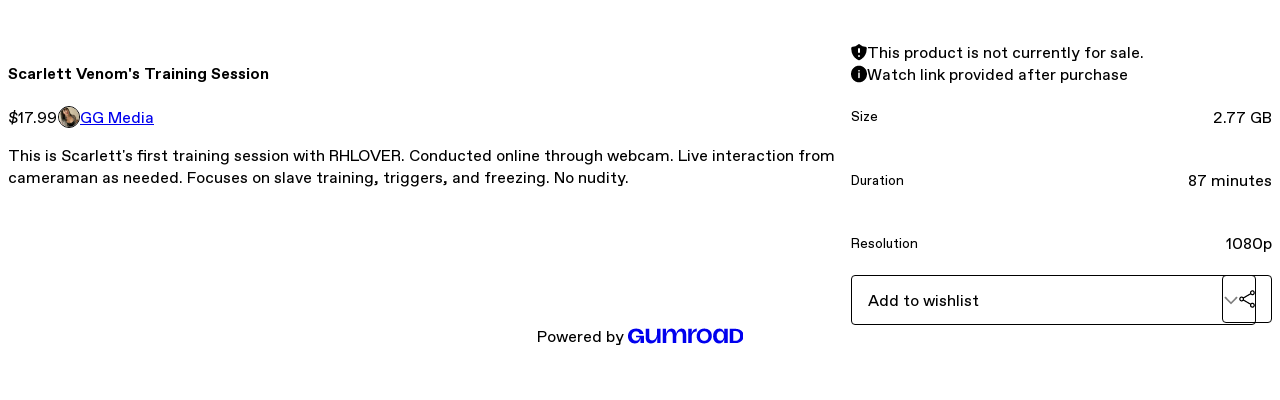

--- FILE ---
content_type: text/html; charset=utf-8
request_url: https://ggfetishmedia.gumroad.com/l/wljjw
body_size: 5309
content:
<!DOCTYPE html>
<html lang="en">
  <head prefix="og: http://ogp.me/ns# fb: http://ogp.me/ns/fb# gumroad: http://ogp.me/ns/fb/gumroad#">
    <link rel="dns-prefetch" href="//assets.gumroad.com">
    <link rel="dns-prefetch" href="//static-2.gumroad.com">
    <link rel="dns-prefetch" href="//public-files.gumroad.com">
  <title inertia>Scarlett Venom&#39;s Training Session</title>
  <meta name="action-cable-url" content="wss://cable.gumroad.com/cable" />
  <link rel="stylesheet" crossorigin="anonymous" href="https://assets.gumroad.com/packs/css/design-5d6d6ab3.css" />
    <style>:root{--accent: 255 144 232;--contrast-accent: 0 0 0;--font-family: "ABC Favorit", "ABC Favorit", sans-serif;--color: 0 0 0;--primary: var(--color);--contrast-primary: 255 255 255;--filled: 255 255 255;--contrast-filled: var(--color);--body-bg: #ffffff;--active-bg: rgb(var(--color) / var(--gray-1));--border-alpha: 1}body{background-color:#ffffff;color:#000;font-family:"ABC Favorit", "ABC Favorit", sans-serif}
</style>

  <meta name="csrf-param" content="authenticity_token" />
<meta name="csrf-token" content="NHKEzpu7NIWd-v83y2IfLPFLc2SRY9U3vqNeSB66zPtvOB09hPnqWVdvF9Op2XkM4px9x9j1Z74yvMbnxMVOfg" />
  <meta charset="utf-8">
  <meta content="149071038533330" property="fb:app_id">
  <meta content="http://www.facebook.com/gumroad" property="fb:page_id">
  <meta property="twitter:site" value="@gumroad">
  
    <meta content="Gumroad" property="og:site_name">
    <meta content="https://ggfetishmedia.gumroad.com/l/wljjw" property="og:url">
    <meta content="This is Scarlett&#39;s first training session with RHLOVER. Conducted online through webcam. Live interaction from cameraman as needed. Focuses on slave training, triggers, and freezing. No nudity." property="og:description">
    <meta content="This is Scarlett&#39;s first training session with RHLOVER. Conducted online through webcam. Live interaction from cameraman as needed. Focuses on slave training, triggers, and freezing. No nudity." name="description">
    <meta content="wljjw" property="product:retailer_item_id">
    <meta content="17.99" property="product:price:amount">
    <meta content="USD" property="product:price:currency">
    <meta content="gumroad:product" property="og:type">
    <meta property="twitter:card" value="summary_large_image" />
<meta property="twitter:title" value="Scarlett Venom&#39;s Training Session" />
<meta property="twitter:domain" value="Gumroad" />
<meta property="twitter:description" value="This is Scarlett&#39;s first training session with RHLOVER. Conducted online through webcam. Live interaction from cameraman as needed. Focuses on slave training, triggers, and freezing. No nudity." />
<meta property="twitter:image" value="https://public-files.gumroad.com/c4f6ge5x6wgfzsmf9n21u1rrb0m4" />

      <link rel="preload" as="image" href="https://public-files.gumroad.com/c4f6ge5x6wgfzsmf9n21u1rrb0m4">
      <link rel="preload" as="image" href="https://public-files.gumroad.com/x1mwu1zrc10rsilrnaf6x01cy76j">
      <link rel="preload" as="image" href="https://public-files.gumroad.com/261ul00l9fnxaxo2fc93r8l83hhb">
  <meta property="og:image" content="https://public-files.gumroad.com/c4f6ge5x6wgfzsmf9n21u1rrb0m4">
  <meta property="og:image:alt" content="">
  <meta property="og:title" content="Scarlett Venom&#39;s Training Session">
  <meta property="gr:google_analytics:enabled" content="true">
  <meta property="gr:fb_pixel:enabled" content="true">
  <meta property="gr:logged_in_user:id" content="">
  <meta property="gr:environment" value="production">
  <meta property="gr:page:type" content="product">
  <meta property="gr:facebook_sdk:enabled" content="true">
  <meta content="initial-scale = 1.0, width = device-width" name="viewport">
  <meta property="stripe:pk" value="pk_live_Db80xIzLPWhKo1byPrnERmym">
  <meta property="stripe:api_version" value="2023-10-16; risk_in_requirements_beta=v1; retrieve_tax_forms_beta=v1;">
  <link href="/opensearch.xml" rel="search" type="application/opensearchdescription+xml" title="Gumroad">
    <link href="https://ggfetishmedia.gumroad.com/l/wljjw" rel="canonical">


    <link href="https://public-files.gumroad.com/mj20soyodx7q3advrs7wkpzfmqgv" rel="shortcut icon">
</head>

  <body id="product_page" class="group/body mac" style="">
    <div id="design-settings" data-settings="{&quot;font&quot;:{&quot;name&quot;:&quot;ABC Favorit&quot;,&quot;url&quot;:&quot;https://assets.gumroad.com/assets/ABCFavorit-Regular-26182c8c3addf6e4f8889817249c23b22c93233a8212e5e86574459e4dc926e2.woff2&quot;}}" style="display: none;"></div>
    <div id="user-agent-info" data-settings="{&quot;is_mobile&quot;:false}" style="display: none;"></div>
    <div class="react-entry-point" style="display:contents" id="Alert-react-component-7f345457-9aa0-4008-b89e-d970d2fb0e4d"><div class="fixed top-4 left-1/2 z-100 w-max max-w-[calc(100vw-2rem)] rounded bg-background md:max-w-sm invisible" style="transform:translateX(-50%) translateY(calc(-100% - var(--spacer-4)));transition:all 0.3s ease-out 0.5s"><div role="alert" class="flex items-start gap-2 rounded border border-border p-3"><div class="flex-1"><div></div></div></div></div></div>
      <script type="application/json" class="js-react-on-rails-component" data-component-name="Alert" data-dom-id="Alert-react-component-7f345457-9aa0-4008-b89e-d970d2fb0e4d">{"initial":null}</script>
      


    <div class="flex flex-col lg:flex-row h-screen">
      <main class="flex-1 flex flex-col lg:h-screen overflow-y-auto">
        <div class="flex-1 flex flex-col">
          


<noscript>
  <div id="javascript-notice">
    <strong>JavaScript is required to buy this product.</strong>
    Enable JavaScript in your browser settings and refresh this page to continue.
  </div>
</noscript>



  <script type="application/json" id="js-react-on-rails-context">{"railsEnv":"production","inMailer":false,"i18nLocale":"en","i18nDefaultLocale":"en","rorVersion":"14.0.4","rorPro":false,"href":"https://ggfetishmedia.gumroad.com/l/wljjw","location":"/l/wljjw","scheme":"https","host":"ggfetishmedia.gumroad.com","port":null,"pathname":"/l/wljjw","search":null,"httpAcceptLanguage":null,"design_settings":{"font":{"name":"ABC Favorit","url":"https://assets.gumroad.com/assets/ABCFavorit-Regular-26182c8c3addf6e4f8889817249c23b22c93233a8212e5e86574459e4dc926e2.woff2"}},"domain_settings":{"scheme":"https","app_domain":"gumroad.com","root_domain":"gumroad.com","short_domain":"gum.co","discover_domain":"gumroad.com","third_party_analytics_domain":"gumroad-analytics.com","api_domain":"api.gumroad.com"},"user_agent_info":{"is_mobile":false},"logged_in_user":null,"current_seller":null,"csp_nonce":"p9sjtAKPZed2kEtowHbeDNQOZFRA5RTaOeCYCUqbbYw=","locale":"en-US","feature_flags":{"require_email_typo_acknowledgment":true,"disable_stripe_signup":true},"serverSide":false}</script>
<div class="react-entry-point" style="display:contents" id="ProductPage-react-component-45a17aee-e373-4f9e-ab6d-66dab3a69340"><section aria-label="Product information bar" class="border-0 bg-background" style="overflow:hidden;padding:0;height:0;transition:var(--transition-duration);flex-shrink:0;position:fixed;top:0;left:0;right:0;z-index:var(--z-index-menubar)"><div class="mx-auto flex max-w-product-page items-center justify-between gap-4 p-4 lg:px-8" style="transition:var(--transition-duration);margin-top:0"><div itemscope="" itemProp="offers" itemType="https://schema.org/Offer" class="flex items-center"><span class="group/tooltip relative inline-grid right"><span aria-describedby=":R4l:" style="display:contents"><div class="relative grid grid-flow-col border border-r-0 border-border"><div class="bg-accent px-2 py-1 text-accent-foreground" itemProp="price" content="17.99">$17.99</div><div class="border-border border-r-transparent border-[calc(0.5lh+--spacing(1))] border-l-1"></div><div class="absolute top-0 right-px bottom-0 border-accent border-r-transparent border-[calc(0.5lh+--spacing(1))] border-l-1"></div></div></span><span role="tooltip" id=":R4l:" class="absolute z-30 hidden w-40 max-w-max rounded-md bg-primary p-3 text-primary-foreground group-focus-within/tooltip:block group-hover/tooltip:block top-1/2 -translate-y-1/2 left-full translate-x-2"><div class="absolute border-6 border-transparent top-1/2 -translate-y-1/2 right-full border-r-primary"></div>$17.99</span></span><link itemProp="url" href="https://ggfetishmedia.gumroad.com/l/wljjw"/><div itemProp="availability" hidden="">https://schema.org/InStock</div><div itemProp="priceCurrency" hidden="">usd</div><div itemProp="seller" itemType="https://schema.org/Person" hidden=""><div itemProp="name" hidden="">GG Media</div></div></div><h3 class="hidden flex-1 lg:block">Scarlett Venom&#x27;s Training Session</h3></div></section><section class="border-b border-border"><div class="mx-auto w-full max-w-product-page lg:py-16 p-4 lg:px-8"><article class="relative grid rounded border border-border bg-background lg:grid-cols-[2fr_1fr]"><figure class="group relative col-span-full overflow-hidden rounded-t border-b border-border bg-(image:--product-cover-placeholder) bg-cover" aria-label="Product preview"><button class="absolute top-1/2 z-1 mx-3 h-8 w-8 -translate-y-1/2 items-center justify-center rounded-full border border-border bg-background hidden group-hover:flex right-0" aria-label="Show next cover"><span class="icon icon-arrow-right"></span></button><div class="flex h-full snap-x snap-mandatory items-center overflow-x-scroll overflow-y-hidden [scrollbar-width:none] [&amp;::-webkit-scrollbar]:hidden" style="aspect-ratio:1.7777777777777777"><div role="tabpanel" id="f78b7155bfdd08c72f06ef46925f1a0b" class="mt-0! flex min-h-[1px] flex-[1_0_100%] snap-start justify-center border-0! p-0!"></div><div role="tabpanel" id="d117a8f19c10bebae6c33487b9f31af6" class="mt-0! flex min-h-[1px] flex-[1_0_100%] snap-start justify-center border-0! p-0!"></div><div role="tabpanel" id="292147951a35e4fa6bf182131a92abd9" class="mt-0! flex min-h-[1px] flex-[1_0_100%] snap-start justify-center border-0! p-0!"></div></div><div role="tablist" aria-label="Select a cover" class="absolute bottom-0 flex w-full flex-wrap justify-center gap-2 p-3"><div role="tab" aria-label="Show cover 1" aria-selected="true" aria-controls="f78b7155bfdd08c72f06ef46925f1a0b" class="block rounded-full border border-current p-2 bg-current"></div><div role="tab" aria-label="Show cover 2" aria-selected="false" aria-controls="d117a8f19c10bebae6c33487b9f31af6" class="block rounded-full border border-current bg-background p-2"></div><div role="tab" aria-label="Show cover 3" aria-selected="false" aria-controls="292147951a35e4fa6bf182131a92abd9" class="block rounded-full border border-current bg-background p-2"></div></div></figure><section class="lg:border-r"><header class="grid gap-4 p-6 not-first:border-t"><h1 itemProp="name">Scarlett Venom&#x27;s Training Session</h1></header><section class="grid grid-cols-[auto_1fr] gap-[1px] border-t border-border p-0 sm:grid-cols-[auto_auto_minmax(max-content,1fr)]"><div class="px-6 py-4 outline outline-offset-0 outline-border"><div itemscope="" itemProp="offers" itemType="https://schema.org/Offer" class="flex items-center"><span class="group/tooltip relative inline-grid right"><span aria-describedby=":Rl79:" style="display:contents"><div class="relative grid grid-flow-col border border-r-0 border-border"><div class="bg-accent px-2 py-1 text-accent-foreground" itemProp="price" content="17.99">$17.99</div><div class="border-border border-r-transparent border-[calc(0.5lh+--spacing(1))] border-l-1"></div><div class="absolute top-0 right-px bottom-0 border-accent border-r-transparent border-[calc(0.5lh+--spacing(1))] border-l-1"></div></div></span><span role="tooltip" id=":Rl79:" class="absolute z-30 hidden w-40 max-w-max rounded-md bg-primary p-3 text-primary-foreground group-focus-within/tooltip:block group-hover/tooltip:block top-1/2 -translate-y-1/2 left-full translate-x-2"><div class="absolute border-6 border-transparent top-1/2 -translate-y-1/2 right-full border-r-primary"></div>$17.99</span></span><link itemProp="url" href="https://ggfetishmedia.gumroad.com/l/wljjw"/><div itemProp="availability" hidden="">https://schema.org/InStock</div><div itemProp="priceCurrency" hidden="">usd</div><div itemProp="seller" itemType="https://schema.org/Person" hidden=""><div itemProp="name" hidden="">GG Media</div></div></div></div><div class="flex flex-wrap items-center gap-2 px-6 py-4 outline outline-offset-0 outline-border sm:col-[2/-1]"><a href="https://ggfetishmedia.gumroad.com/" target="_blank" class="relative flex items-center gap-2" rel="noreferrer"><img class="user-avatar" src="https://public-files.gumroad.com/mj20soyodx7q3advrs7wkpzfmqgv"/>GG Media</a></div></section><section class="border-t border-border p-6"><div class="rich-text"><p>This is Scarlett's first training session with RHLOVER. Conducted online through webcam. Live interaction from cameraman as needed. Focuses on slave training, triggers, and freezing. No nudity.</p></div></section></section><section><section class="grid gap-4 p-6 not-first:border-t"><div role="status" class="flex items-start gap-2 rounded border p-3 border-warning bg-warning/20"><span class="icon icon-solid-shield-exclamation size-[1lh]! text-warning" aria-hidden="true"></span><div class="flex-1">This product is not currently for sale.</div></div><div role="status" class="flex items-start gap-2 rounded border p-3 border-info bg-info/20"><span class="icon icon-info-circle-fill size-[1lh]! text-info" aria-hidden="true"></span><div class="flex-1">Watch link provided after purchase</div></div><div class="grid divide-y divide-solid divide-border rounded border border-border bg-background"><div class="flex flex-wrap items-center justify-between gap-4 p-4"><h5 class="grow font-bold">Size</h5><div>2.77 GB</div></div><div class="flex flex-wrap items-center justify-between gap-4 p-4"><h5 class="grow font-bold">Duration</h5><div>87 minutes</div></div><div class="flex flex-wrap items-center justify-between gap-4 p-4"><h5 class="grow font-bold">Resolution</h5><div>1080p</div></div></div><div class="grid grid-cols-[1fr_auto] gap-2"><div class="combobox"><div role="combobox" aria-expanded="false" aria-controls=":R5op9:" tabindex="0" class="input " aria-label="Add to wishlist"><span class="fake-input text-singleline">Add to wishlist</span><span class="icon icon-outline-cheveron-down"></span></div><div hidden=""><datalist id=":R5op9:"><div role="option" id=":R5op9:-0" class=""><div><span class="icon icon-plus"></span> New wishlist</div></div></datalist></div></div><details class="popover toggle"><summary aria-label="Share" aria-haspopup="true" aria-expanded="false"><span class="group/tooltip relative inline-grid bottom"><span aria-describedby=":Rpop9:" style="display:contents"><button class="button" type="button" aria-label="Share"><span class="icon icon-share"></span></button></span><span role="tooltip" id=":Rpop9:" class="absolute z-30 hidden w-40 max-w-max rounded-md bg-primary p-3 text-primary-foreground group-focus-within/tooltip:block group-hover/tooltip:block left-1/2 -translate-x-1/2 top-full translate-y-2"><div class="absolute border-6 border-transparent left-1/2 -translate-x-1/2 bottom-full border-b-primary"></div>Share</span></span></summary><div class="dropdown" style="translate:min(0px - 100% - var(--spacer-4), 0px);max-width:calc(0px - 2 * var(--spacer-4))"><div class="grid grid-cols-1 gap-4"><a class="button button-social-twitter button-w-i button-twitter" href="https://twitter.com/intent/tweet?url=https%3A%2F%2Fggfetishmedia.gumroad.com%2Fl%2Fwljjw&amp;text=Buy%20Scarlett%20Venom&#x27;s%20Training%20Session%20on%20%40Gumroad" target="_blank" rel="noopener noreferrer">Share on X</a><a class="button button-social-facebook button-w-i button-facebook" href="https://www.facebook.com/sharer/sharer.php?u=https%3A%2F%2Fggfetishmedia.gumroad.com%2Fl%2Fwljjw&amp;quote=Scarlett%20Venom&#x27;s%20Training%20Session" target="_blank" rel="noopener noreferrer">Share on Facebook</a><span class="group/tooltip relative inline-grid bottom"><span aria-describedby=":R79op9:" style="display:contents"><span class="contents"><button class="button" type="button" aria-label="Copy product URL"><span class="icon icon-link"></span> Copy link</button></span></span><span role="tooltip" id=":R79op9:" class="absolute z-30 hidden w-40 max-w-max rounded-md bg-primary p-3 text-primary-foreground group-focus-within/tooltip:block group-hover/tooltip:block left-1/2 -translate-x-1/2 top-full translate-y-2"><div class="absolute border-6 border-transparent left-1/2 -translate-x-1/2 bottom-full border-b-primary"></div>Copy product URL</span></span></div></div></details></div></section></section></article></div></section><footer class="px-4 py-8 text-center lg:py-16"><div>Powered by <a href="https://gumroad.com/" class="logo-full" aria-label="Gumroad"></a></div></footer></div>
      <script type="application/json" class="js-react-on-rails-component" data-component-name="ProductPage" data-dom-id="ProductPage-react-component-45a17aee-e373-4f9e-ab6d-66dab3a69340">{"product":{"id":"uEpw9gUuBB4MWYyhIQ2OJA==","permalink":"wljjw","name":"Scarlett Venom's Training Session","seller":{"id":"3243960863076","name":"GG Media","avatar_url":"https://public-files.gumroad.com/mj20soyodx7q3advrs7wkpzfmqgv","profile_url":"https://ggfetishmedia.gumroad.com/"},"collaborating_user":null,"covers":[{"url":"https://public-files.gumroad.com/c4f6ge5x6wgfzsmf9n21u1rrb0m4","original_url":"https://public-files.gumroad.com/vfulwbmu7a67rxleg4rhnw3g8a68","thumbnail":null,"id":"f78b7155bfdd08c72f06ef46925f1a0b","type":"image","filetype":"jpg","width":670,"height":376,"native_width":1920,"native_height":1080},{"url":"https://public-files.gumroad.com/x1mwu1zrc10rsilrnaf6x01cy76j","original_url":"https://public-files.gumroad.com/alcfn258pegold8b2zp4uk4wsppd","thumbnail":null,"id":"d117a8f19c10bebae6c33487b9f31af6","type":"image","filetype":"jpg","width":670,"height":376,"native_width":1920,"native_height":1080},{"url":"https://public-files.gumroad.com/261ul00l9fnxaxo2fc93r8l83hhb","original_url":"https://public-files.gumroad.com/q302rqfonkhligyhabocfbtniwql","thumbnail":null,"id":"292147951a35e4fa6bf182131a92abd9","type":"image","filetype":"jpg","width":670,"height":376,"native_width":1920,"native_height":1080}],"main_cover_id":"f78b7155bfdd08c72f06ef46925f1a0b","thumbnail_url":"https://public-files.gumroad.com/j8v8z0jeero95959umnokxcsz71g","quantity_remaining":null,"long_url":"https://ggfetishmedia.gumroad.com/l/wljjw","is_sales_limited":false,"ratings":null,"custom_button_text_option":"buy_this_prompt","is_compliance_blocked":false,"is_published":false,"is_stream_only":false,"streamable":true,"sales_count":null,"summary":null,"attributes":[{"name":"Size","value":"2.77 GB"},{"name":"Duration","value":"87 minutes"},{"name":"Resolution","value":"1080p"}],"description_html":"\u003cp\u003eThis is Scarlett's first training session with RHLOVER. Conducted online through webcam. Live interaction from cameraman as needed. Focuses on slave training, triggers, and freezing. No nudity.\u003c/p\u003e","currency_code":"usd","price_cents":1799,"rental_price_cents":null,"pwyw":null,"eligible_for_installment_plans":true,"allow_installment_plan":false,"installment_plan":null,"is_legacy_subscription":false,"is_tiered_membership":false,"is_physical":false,"custom_view_content_button_text":null,"is_multiseat_license":false,"hide_sold_out_variants":false,"native_type":"digital","preorder":null,"duration_in_months":null,"rental":null,"is_quantity_enabled":false,"free_trial":null,"recurrences":null,"options":[],"analytics":{"google_analytics_id":null,"facebook_pixel_id":null,"free_sales":true},"has_third_party_analytics":false,"ppp_details":null,"can_edit":false,"refund_policy":null,"bundle_products":[],"public_files":[],"audio_previews_enabled":true},"discount_code":null,"purchase":null,"wishlists":[],"currency_code":"usd","show_ratings_filter":false,"creator_profile":{"external_id":"3243960863076","avatar_url":"https://public-files.gumroad.com/mj20soyodx7q3advrs7wkpzfmqgv","name":"GG Media","twitter_handle":null,"subdomain":"ggfetishmedia.gumroad.com"},"sections":[],"main_section_index":0}</script>
      


        </div>
      </main>
    </div>
    <script src="https://assets.gumroad.com/assets/application-cbf244e9109e70d7b04497041636f00173a1e588f9b879b3a3ef11f8dfb86e5c.js" type="124916a26a33b91d4bb929c3-text/javascript"></script>
    
        <script src="https://assets.gumroad.com/packs/js/webpack-runtime-add8e5be5aca109a26ba.js" defer="defer" type="124916a26a33b91d4bb929c3-text/javascript"></script>
<script src="https://assets.gumroad.com/packs/js/webpack-commons-12a74230caa3724e82e1.js" defer="defer" type="124916a26a33b91d4bb929c3-text/javascript"></script>
<script src="https://assets.gumroad.com/packs/js/4310-d14fcb324fc8f6e3ec5a.js" defer="defer" type="124916a26a33b91d4bb929c3-text/javascript"></script>
<script src="https://assets.gumroad.com/packs/js/product-23070aecce00055f25b9.js" defer="defer" type="124916a26a33b91d4bb929c3-text/javascript"></script>

  <script src="/cdn-cgi/scripts/7d0fa10a/cloudflare-static/rocket-loader.min.js" data-cf-settings="124916a26a33b91d4bb929c3-|49" defer></script><script defer src="https://static.cloudflareinsights.com/beacon.min.js/vcd15cbe7772f49c399c6a5babf22c1241717689176015" integrity="sha512-ZpsOmlRQV6y907TI0dKBHq9Md29nnaEIPlkf84rnaERnq6zvWvPUqr2ft8M1aS28oN72PdrCzSjY4U6VaAw1EQ==" nonce="p9sjtAKPZed2kEtowHbeDNQOZFRA5RTaOeCYCUqbbYw=" data-cf-beacon='{"rayId":"9bf596308ed60acb","version":"2025.9.1","serverTiming":{"name":{"cfExtPri":true,"cfEdge":true,"cfOrigin":true,"cfL4":true,"cfSpeedBrain":true,"cfCacheStatus":true}},"token":"5070e21320304a1ba2b0a42ce9682840","b":1}' crossorigin="anonymous"></script>
</body>
</html>
